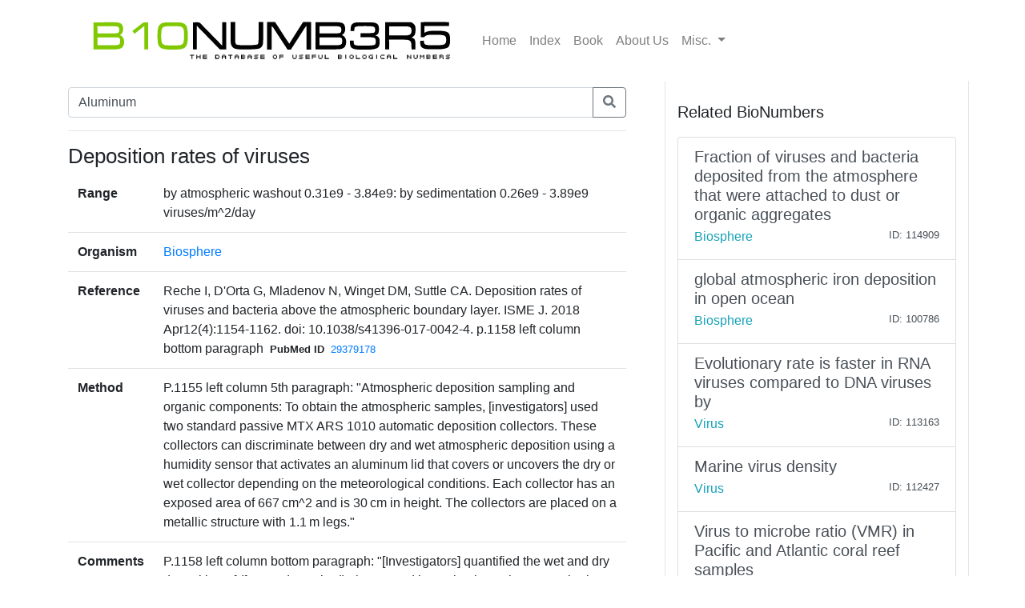

--- FILE ---
content_type: text/html; charset=utf-8
request_url: https://bionumbers.hms.harvard.edu/bionumber.aspx?id=114907&ver=3&trm=Aluminum&org=
body_size: 3633
content:


<!doctype html>
<html lang="en">

<head>
    <!-- Required meta tags -->
    <meta charset="utf-8" /><meta name="viewport" content="width=device-width, initial-scale=1, shrink-to-fit=no" /><link rel="shortcut icon" href="/images/BioFavicon.ico" type="image/x-icon" /><meta name="google-site-verification" content="o7aNg7Vr_OV_FYkdjY3UV_fqst-qmnL9q8r_76yUqm8" />
    <!-- Bootstrap CSS -->
    <link rel="stylesheet" href="https://maxcdn.bootstrapcdn.com/bootstrap/4.0.0/css/bootstrap.min.css" integrity="sha384-Gn5384xqQ1aoWXA+058RXPxPg6fy4IWvTNh0E263XmFcJlSAwiGgFAW/dAiS6JXm" crossorigin="anonymous" /><link rel="stylesheet" href="/assets/css/bionumbers.css?v=7" />
    <script defer src="https://use.fontawesome.com/releases/v5.0.6/js/all.js"></script>
    
    <title>Deposition rates of viruses - Biosphere - BNID 114907</title>
<title>
	Search BioNumbers - The Database of Useful Biological Numbers
</title></head>

<body>
    <div class="container">
        <nav class="navbar sticky-top navbar-expand-lg navbar-light bg-white">

            <button class="navbar-toggler" type="button" data-toggle="collapse" data-target="#navbarSupportedContent" aria-controls="navbarSupportedContent"
                aria-expanded="false" aria-label="Toggle navigation">
                <span class="navbar-toggler-icon"></span>
            </button>

            <a class="navbar-brand" href="/search.aspx">
                <img src="/assets/bionumbers/bionumbers.svg" alt="bionumbers logo">
            </a>

            <div class="collapse navbar-collapse" id="navbarSupportedContent">
                <ul class="navbar-nav mr-auto">
                    <li class='nav-item'>
                        <a class='nav-link ' href="/search.aspx">Home</a>
                    </li>
                    <li class='nav-item'>
                        <a class='nav-link ' href="/browse.aspx">Index</a>
                    </li>
                    <li class='nav-item'>
                        <a class="nav-link" href="http://book.bionumbers.org/">Book</a>
                    </li>
                    <li class='nav-item'>
                        <a class='nav-link ' href="/aboutus.aspx">About Us</a>
                    </li>
                    <li class="nav-item dropdown">
                        <a class="nav-link dropdown-toggle" href="#" id="navbarDropdownMenuLink" data-toggle="dropdown" aria-haspopup="true" aria-expanded="false">Misc.
                        </a>
                        <div class="dropdown-menu" aria-labelledby="navbarDropdownMenuLink">
                            <a class='dropdown-item ' href="/resources.aspx">Resources</a>
                            
                            <div class="dropdown-divider"></div>
                            
                            <a class='dropdown-item ' href="/account-login.aspx">Login</a>
                            
                        </div>
                    </li>
                </ul>

            </div>
        </nav>
        
    <div class="row flex-xl-nowrap">

        <div class="col-12 col-md-8 col-xl-8 py-md-2 pr-md-5 bd-content" role="main">

            <form id="search-form" method="get" action="/search.aspx">
                <div class="form-group">
                    <div class="input-group mb-3">
                        <input type="text" placeholder="e.g. “ribosome coli”;  “p53 human”; “transcription”" class="form-control" id="trm" name="trm" aria-describedby="basic-addon3">
                        <div class="input-group-append">
                            <button class="btn btn-outline-secondary" type="submit">
                                <i class="fa fa-search"></i>
                            </button>
                            
                        </div>
                    </div>
                </div>
            </form>
            <hr />
            <h1 class="bionumber-name">Deposition rates of viruses</h1>
            
            

            <table class="table">
                <tbody>
                    <tr>
                        <th scope="row" style="border-top: none">Range</th>
                        <td style="border-top: none">
                            
                            by atmospheric washout 0.31e9 - 3.84e9: by sedimentation 0.26e9 - 3.89e9 viruses/m^2/day
                            

                        </td>
                    </tr>
                    <tr>
                        <th scope="row">Organism</th>
                        <td><a href="/search.aspx?task=searchbytrmorg&log=y&trm=Biosphere">Biosphere</a></td>
                    </tr>

                    

                    <tr>
                        <th scope="row">Reference</th>
                        <td>Reche I, D'Orta G, Mladenov N, Winget DM, Suttle CA. Deposition rates of viruses and bacteria above the atmospheric boundary layer. ISME J. 2018 Apr12(4):1154-1162. doi: 10.1038/s41396-017-0042-4. p.1158 left column bottom paragraph<span style="font-size: smaller; font-weight: bold; padding-left: 8px; padding-right: 8px">PubMed ID</span><span style="font-size: smaller;"><a href='/redirect.aspx?pbmid=29379178&hlid=' target='_new'>29379178</a></span>
                            </td>
                    </tr>
                    
                    <tr>
                        <th scope="row">Method</th>
                        <td>P.1155 left column 5th paragraph: &quot;Atmospheric deposition sampling and organic components: To obtain the atmospheric samples, [investigators] used two standard passive MTX ARS 1010 automatic deposition collectors. These collectors can discriminate between dry and wet atmospheric deposition using a humidity sensor that activates an aluminum lid that covers or uncovers the dry or wet collector depending on the meteorological conditions. Each collector has an exposed area of 667 cm^2 and is 30 cm in height. The collectors are placed on a metallic structure with 1.1 m legs.&quot;</td>
                    </tr>
                    
                    <tr>
                        <th scope="row">Comments</th>
                        <td>P.1158 left column bottom paragraph: &quot;[Investigators] quantified the wet and dry deposition of (free and attached) viruses and bacteria above the atmospheric boundary layer at the Observatory (OSN) and Veleta Peak (VSN) in Spain, and demonstrated that in each square meter, tens of millions of bacteria and billions of viruses are deposited each day. Total (free and particle-attached) deposition rates of viruses by atmospheric washout (wet collectors) ranged from 0.31 &#215; 10^9 to 3.84 &#215; 10^9 viruses per m^2 per day and by sedimentation (dry collectors) from 0.26 &#215; 10^9 to 3.89 viruses per m^2 per day in 2008 (Fig. 2a Table S1), whereas, rates for bacteria ranged from 0.88 to 5.78 &#215; 10^7 cells per m^2 per day by washout, and from 0.55 &#215; 10^7 to 2.80 &#215; 10^7 cells per m^2 per day by sedimentation (Fig. 2b Table S1).&quot;</td>
                    </tr>
                    

                    
                    <tr>
                        <th scope="row">Entered by</th>
                        <td><a style='text-decoration: none; color: Black;' href='account-profile.aspx?come=1&bid=114907&uid=118686440&ver=3'>Uri M</a></td>
                    </tr>

                    
                    <tr>
                        <th scope="row">ID</th>
                        <td>114907</td>
                    </tr>
                </tbody>
            </table>


            




        </div>

        <div class="col-12 col-md-4 col-xl-4 bd-sidebar bd-related-bn-sidebar">
            <p class="lead">Related BioNumbers</p>
            <div id="ctl00_cphBody_divRelatedBNs" class="list-group">

                
                        <a href="/bionumber.aspx?s=n&v=0&id=114909" class="list-group-item list-group-item-action flex-column align-items-start">
                            <div class="d-flex w-100 justify-content-between">
                                <h5 class="mb-1">Fraction of viruses and bacteria deposited from the atmosphere that were attached to dust or organic aggregates</h5>
                                <small></small>
                            </div>
                            <div class="d-flex w-100 justify-content-between">
                                <h7 class="text-info mb-1">Biosphere</h7>
                                <small>
                                    
                                </small>
                                <small>ID: 114909
                                </small>
                            </div>
                            <input id="hidBionId" name="hidBionId" type="hidden" value="114909" />
                            <input id="hidBionVersion" name="hidBionVersion" type="hidden" value="0" />
                        </a>

                    
                        <a href="/bionumber.aspx?s=n&v=0&id=100786" class="list-group-item list-group-item-action flex-column align-items-start">
                            <div class="d-flex w-100 justify-content-between">
                                <h5 class="mb-1">global atmospheric iron deposition in open ocean</h5>
                                <small></small>
                            </div>
                            <div class="d-flex w-100 justify-content-between">
                                <h7 class="text-info mb-1">Biosphere</h7>
                                <small>
                                    
                                </small>
                                <small>ID: 100786
                                </small>
                            </div>
                            <input id="hidBionId" name="hidBionId" type="hidden" value="100786" />
                            <input id="hidBionVersion" name="hidBionVersion" type="hidden" value="0" />
                        </a>

                    
                        <a href="/bionumber.aspx?s=n&v=2&id=113163" class="list-group-item list-group-item-action flex-column align-items-start">
                            <div class="d-flex w-100 justify-content-between">
                                <h5 class="mb-1">Evolutionary rate is faster in RNA viruses compared to DNA viruses by</h5>
                                <small></small>
                            </div>
                            <div class="d-flex w-100 justify-content-between">
                                <h7 class="text-info mb-1">Virus</h7>
                                <small>
                                    
                                </small>
                                <small>ID: 113163
                                </small>
                            </div>
                            <input id="hidBionId" name="hidBionId" type="hidden" value="113163" />
                            <input id="hidBionVersion" name="hidBionVersion" type="hidden" value="2" />
                        </a>

                    
                        <a href="/bionumber.aspx?s=n&v=2&id=112427" class="list-group-item list-group-item-action flex-column align-items-start">
                            <div class="d-flex w-100 justify-content-between">
                                <h5 class="mb-1">Marine virus density</h5>
                                <small></small>
                            </div>
                            <div class="d-flex w-100 justify-content-between">
                                <h7 class="text-info mb-1">Virus</h7>
                                <small>
                                    
                                </small>
                                <small>ID: 112427
                                </small>
                            </div>
                            <input id="hidBionId" name="hidBionId" type="hidden" value="112427" />
                            <input id="hidBionVersion" name="hidBionVersion" type="hidden" value="2" />
                        </a>

                    
                        <a href="/bionumber.aspx?s=n&v=0&id=114001" class="list-group-item list-group-item-action flex-column align-items-start">
                            <div class="d-flex w-100 justify-content-between">
                                <h5 class="mb-1">Virus to microbe ratio (VMR) in Pacific and Atlantic coral reef samples</h5>
                                <small></small>
                            </div>
                            <div class="d-flex w-100 justify-content-between">
                                <h7 class="text-info mb-1">Biosphere</h7>
                                <small>
                                    
                                </small>
                                <small>ID: 114001
                                </small>
                            </div>
                            <input id="hidBionId" name="hidBionId" type="hidden" value="114001" />
                            <input id="hidBionVersion" name="hidBionVersion" type="hidden" value="0" />
                        </a>

                    
            </div>
        </div>
    </div>


    </div>
    
    <div class="container-fluid">
        
    </div>

    <!-- Optional JavaScript -->
    <!-- jQuery first, then Popper.js, then Bootstrap JS -->
    <script src="https://code.jquery.com/jquery-3.2.1.slim.min.js" integrity="sha384-KJ3o2DKtIkvYIK3UENzmM7KCkRr/rE9/Qpg6aAZGJwFDMVNA/GpGFF93hXpG5KkN"
        crossorigin="anonymous"></script>
    <script src="https://cdnjs.cloudflare.com/ajax/libs/popper.js/1.12.9/umd/popper.min.js" integrity="sha384-ApNbgh9B+Y1QKtv3Rn7W3mgPxhU9K/ScQsAP7hUibX39j7fakFPskvXusvfa0b4Q"
        crossorigin="anonymous"></script>
    <script src="https://maxcdn.bootstrapcdn.com/bootstrap/4.0.0/js/bootstrap.min.js" integrity="sha384-JZR6Spejh4U02d8jOt6vLEHfe/JQGiRRSQQxSfFWpi1MquVdAyjUar5+76PVCmYl"
        crossorigin="anonymous"></script>

    <script src="https://www.google-analytics.com/urchin.js" type="text/javascript">
    </script>
    <script type="text/javascript">
        _uacct = "UA-4526009-1"
        urchinTracker()
    </script>
    
    <script type="text/javascript">
        $(document).ready(() => {
            var params = new URLSearchParams(window.location.search);

            if (params && params.has('trm')) {
                $('#trm').val(params.get('trm'));
            }
        });
    </script>


<script type="text/javascript" src="/_Incapsula_Resource?SWJIYLWA=719d34d31c8e3a6e6fffd425f7e032f3&ns=1&cb=1956438870" async></script></body>

</html>
